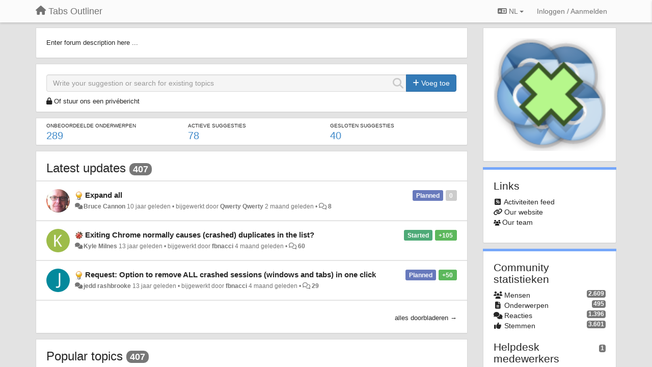

--- FILE ---
content_type: text/html; charset=utf-8
request_url: https://tabsoutliner.userecho.com/?lang=nl
body_size: 13981
content:
<!DOCTYPE html>
<html lang="nl" dir="ltr">
  <head>
    <meta charset="utf-8">
    <meta http-equiv="X-UA-Compatible" content="IE=edge">

    
    <meta name="viewport" content="width=device-width, initial-scale=1.0" />    

    <meta name="description" content="
  
">
    <meta name="author" content="">
    <meta name="apple-mobile-web-app-capable" content="yes">

    <title>
  General / Tabs Outliner
</title>
    
  
  <meta name="title" content="General / Tabs Outliner" />
  


    

    

    
    <link rel="apple-touch-icon" href="https://tabsoutliner.userecho.com/s/attachments/7261/0/0/project_logo.png">
    

    


<script>
var initqueue = [];
var interface_mode = '';
var _uls_ls=(new Date()).getTime();
if (typeof __subfolder == 'undefined') var __subfolder='';

var _ue_globals=[];
_ue_globals['is_staff'] = false;
_ue_globals['lang_code'] = 'nl';
_ue_globals['lang_direction'] = 'ltr';
_ue_globals['datepicker_lang_code'] = 'nl';
_ue_globals['max_image_upload_size'] = 5242880;
_ue_globals['max_file_upload_size'] = 20971520;



_ue_globals['redactor_file_upload'] = false;

_ue_globals['redactor_ueactions'] = false;
_ue_globals['redactor_ue_ai'] = false;





function _checkYT(img){
	if(img.naturalHeight <= 90){
		var path = img.src;
		var altpath = path.replace('/maxresdefault.webp','/hqdefault.jpg').replace('/vi_webp/','/vi/');
		if (altpath != path){
			img.src = altpath;
		}
	}
}
</script>





    
    
    

    
    

    <link rel="stylesheet" href="/s/compress/css/output.ae92dd5887c7.css" type="text/css">

    

    <!-- HTML5 shim and Respond.js IE8 support of HTML5 elements and media queries -->
    <!--[if lt IE 9]>
      <script src="https://oss.maxcdn.com/libs/html5shiv/3.7.0/html5shiv.js"></script>
      <script src="https://oss.maxcdn.com/libs/respond.js/1.4.2/respond.min.js"></script>
    <![endif]-->

    



<style>

body {




}

/* Dashboard background color */


body {background-color: #E3E3E3;}

.module.module-topiclist .module-body {
  background-color: #E3E3E3;
}

/* Modules background color */
.panel {
background-color: #ffffff;
}

.ue_project_item {
background-color: #ffffff;
}

.module .module-body {
background-color: #ffffff;
}

.ue-content {
background-color: #ffffff;
}

.modal-content {
background-color: #ffffff;
}

.module-nav {
background-color: #ffffff;
}

.module-search .results-pane, .result-info {
background-color: #ffffff;
}

.module-topiclist .topic-item {
    background-color: #ffffff;
}

.module-topiclist .top-section {
    background-color: #ffffff;
    }

.module-topiclist .bottom-section {
    background-color: #ffffff;
    }

.navbar-nav .open .dropdown-menu {
    background-color: #ffffff;
}

.popover-title {
background-color: #f5f5f5;
}

.module-topiclist .tabbed ul.nav-pills, .module-topiclist .tabbed ul#tabs li.active a{
    background-color: #ffffff;
    color:#262626;
}


.dropdown-menu>li>a:hover, .btn-canned-response-dropdown .dropdown-menu>li>div.topic-item:hover {
 background-color: #ffffff;
}

/* Modules border color */

.panel-default {
border-color: #d8d8d8;
}

.ue-content table td {
border-color: #d8d8d8;
}

.ue-content table thead td {
    border-bottom: 3px solid #d8d8d8 !important;
}

.ue-content a.i_item_file:before{
    color: rgba(38,38,38,0.5) !important;
}

.module .module-body {
	border-color: #d8d8d8
}

.module {
    border-color: #d8d8d8
}

.form-control {
	border-color: #d8d8d8
}

.redactor-layer {
border-color: #d8d8d8
}

.admin-post-features {
border-bottom: 1px solid #d8d8d8;
}

.modal-header {
border-bottom: 1px solid #d8d8d8;
}

.modal-footer {
border-top: 1px solid #d8d8d8;
}

/*
.topic-solution {
border-color: #d8d8d8;
}
*/

/* Modules lighter color */



.bs-callout-info {
background-color: #f5f5f5;
}


.module-team h3 {
border-bottom: solid 1px #f5f5f5;
}

.comment-private {
background-color: #f5f5f5;
}

.comment-private .ue-content {
background-color: #f5f5f5;
}


.popover-content {
background-color: #ffffff;
}

.ue_project_item > div:first-child {
background-color: #f5f5f5;
}


.table-striped>tbody>tr:nth-child(odd)>td, .table-striped>tbody>tr:nth-child(odd)>th {
background-color: #f5f5f5;
}

.module .module-body .well {
background-color: #f5f5f5;
border-color:#d8d8d8;
}

.pagination>li>a, .pagination>li>span {
background-color: #f5f5f5;
border-color:#d8d8d8;
color:#262626;
}

.nav>li>a:hover, .nav>li>a:focus {
background-color: #f5f5f5;
}

.dropdown-menu {
background-color: #f5f5f5;
}

.dropdown-menu>li>a, .dropdown-menu>li>a:hover {
color:#262626;
}

.nav .open>a, .nav .open>a:hover, .nav .open>a:focus {
background-color: #f5f5f5;
}

.form-control {
background-color: #f5f5f5;
}

.form-control[disabled], .form-control[readonly], fieldset[disabled] .form-control{
background-color: #f5f5f5;
}

.editor-simulator {
  background: #f5f5f5;
  border: 1px solid #d8d8d8;
}

.redactor-layer {
    background-color: #f5f5f5;
}

/*
.redactor-box.redactor-styles-on {
  background-color: #ffffff;
}
*/
/*
body .redactor-box .ue-editor {
  background-color: #ffffff;
}*/
/*
.topic-solution {
background-color: #f5f5f5;
}
*/

/* Badge color */
.badge {
background-color: #
}

/* Font color */
.module-team .staff .username a {
    color:#262626;
}

.module-team .item-username a {
    color:#262626;
}

.ue_project_stats {
    color:#262626;
}


body, .module a,.widget .close  {
	color:#262626;
}

.user-mini-profile a {
    color:#262626;
}


.redactor-dropdown a {
    color: black;
}

.topic-header, .topic-item .topic-header a{
    color:#262626;
}


.form-control, .close {
    color:#262626;
}

.module-topiclist .topic-item:hover {
border-left: solid 4px rgba(38,38,38,0.5);
border-right: solid 4px rgba(38,38,38,0.5);
}


.comment-item:hover {
/*border-left: solid 4px rgba(38,38,38,0.5);
border-right: solid 4px rgba(38,38,38,0.5);
*/

background-color: rgba(245,245,245,0.8);
}

.frontend .navbar-fixed-top .dropdown-menu a {
    color:#262626;
}

/* Light font color */
.module-team .staff .title {
color: #7A7A7A;
}

.module-team .item-rating {
color: #7A7A7A;
}

/* Links color */
a {
color: #428bca;
}

.ue-content a {
color: #428bca;
}
.ue-content blockquote{
color:#262626;
}
.ue-content pre {
color:#262626;
background-color: #f5f5f5;
border-color: #d8d8d8;
word-break: keep-all;
}

.module-stats-topics h4 {
color: #428bca;
}

/* Navigation bar background color */
.frontend .navbar-fixed-top {
background-color: #fbfbfb;
}

.frontend .navbar-fixed-top .btn-default {
background-color: #fbfbfb;
}

.frontend .navbar {
border-color:#7F7F7F;
}

.frontend .navbar .nav>li>a:hover, .nav>li>a:focus {
background-color: #fbfbfb;
}

.frontend .navbar-fixed-top .nav .open>a,.frontend .navbar-fixed-top .nav .open>a:hover,.frontend .navbar-fixed-top .nav .open>a:focus {
background-color: #fbfbfb;
}

/* Navigation bar text color */
.frontend .navbar-fixed-top a, .frontend .navbar .nav > li > a {
color: #737373;
}

/* input group addons */
.input-group-addon {
background-color: #f5f5f5;
color: #262626;
border-color: #d8d8d8;
}

/*
.powered-by-ue-visibility .module-body {
background-color: #f5f5f5;
}
*/

.module-topiclist .topic-item.new-for-user,
.module-topiclist .topic-item.new-for-user .ue-content {
    background-color: #F2F5A9;
}




.module-categories ul > li.selected, .module-forums ul > li.selected, .module-user-profile-menu ul > li.selected{
background-color: rgba(245,245,245,0.8);
}














.powered-by-ue-visibility,
body .module.powered-by-ue-visibility,
body .module.powered-by-ue-visibility .module-body,
body .module.powered-by-ue-visibility .module-body a,
body .module.powered-by-ue-visibility .module-body a img{
    display: block !important;
    visibility: visible !important;
}
body .module.powered-by-ue-visibility .module-body a img{
    margin:auto;
}



</style>


    <link rel="shortcut icon" href="/s/images/favicon.ico" />



    
  </head>

<body class="frontend theme-default 
  dashboard layout-right-sidebar view-dashboard
" 
  data-forum-id='1'
>







    <div class="navbar navbar-fixed-top" role="navigation">
      <div class="container">

        


        <div class="navbar-header">
          <a class="navbar-brand" href="/"><i class="fas fa-home"></i><span class="hidden-sm placeholder"> Tabs Outliner</span></a>
        </div>

        <div class="collapse2 navbar-collapse2">
          <ul class="nav navbar-nav hidden-xs">
            
              
              
              
              
              
            

            

            
          </ul>


        
        <button type="button" class="btn btn-default pull-right nav-button visible-xs offcanvas-toggle" data-toggle="offcanvas" aria-label="Menu"><i class="fas fa-bars"></i></button>
        
        
        <ul class="nav nav-right hidden-xs">
          



  
  <li class="dropdown light only-icon language-selector">
    <a class="dropdown-toggle btn btn-default" data-toggle="dropdown" href="#">
      <i class="fas fa-language hidden-xs"></i> NL <b class="caret"></b>
    </a>
    <ul class="dropdown-menu pull-right">
      
        <li dir="ltr" onclick="$(this).find('a').click();"><a href="/?lang=en">English (EN)</a></li>
      
        <li dir="ltr" onclick="$(this).find('a').click();"><a href="/?lang=ru">Русский (RU)</a></li>
      
        <li dir="ltr" onclick="$(this).find('a').click();"><a href="/?lang=es">Español (ES)</a></li>
      
        <li dir="ltr" onclick="$(this).find('a').click();"><a href="/?lang=fr">Français (FR)</a></li>
      
        <li dir="ltr" onclick="$(this).find('a').click();"><a href="/?lang=de">Deutsch (DE)</a></li>
      
        <li dir="ltr" onclick="$(this).find('a').click();"><a href="/?lang=nl">Nederlands (NL)</a></li>
      
        <li dir="ltr" onclick="$(this).find('a').click();"><a href="/?lang=is">Íslenska (IS)</a></li>
      
        <li dir="ltr" onclick="$(this).find('a').click();"><a href="/?lang=et">Eesti (ET)</a></li>
      
        <li dir="ltr" onclick="$(this).find('a').click();"><a href="/?lang=kk">Қазақша (KK)</a></li>
      
        <li dir="ltr" onclick="$(this).find('a').click();"><a href="/?lang=uk">‪Українська‬ (UK)</a></li>
      
        <li dir="ltr" onclick="$(this).find('a').click();"><a href="/?lang=da">Dansk (DA)</a></li>
      
        <li dir="ltr" onclick="$(this).find('a').click();"><a href="/?lang=ca">Català (CA)</a></li>
      
        <li dir="ltr" onclick="$(this).find('a').click();"><a href="/?lang=pl">Polski (PL)</a></li>
      
    </ul>
  </li>




  
    <li class="link-signin"><a href="#" class="btn btn-default" onclick="showSigninPanel();return false;" aria-label="Inloggen / Aanmelden"><span class="visible-xs visible-sm"><i style="padding-left: 3px;padding-right: 3px;" class="fas fa-sign-in-alt"></i></span><span class="hidden-xs hidden-sm">Inloggen / Aanmelden</span></a></li>
  




<script>
function extractFullDomain(url){
	var location_array = url.split('/');
	var domain = "";
	for (i = 0; i < 3; i++) { 
    	domain += location_array[i];
    	if (i < 2) {
    		domain += "/";
    	}
	}
	return domain;
}
function showSigninPanel(locResult){
	
		params='';if (locResult) params = '?local_result='+escape(locResult);
		
		ue_modal({'src':'/dialog/signin/'+params, 'max-width':'500px', callback: function () {ueTriggerEvent(window, 'uesigninpopuploaded');}});
	
}



</script>


         </ul>
         


        </div><!-- /.nav-collapse -->


      </div><!-- /.container -->
    </div><!-- /.navbar -->

<div class="navbar-offcanvas">
<button class="btn btn-default back-button" data-toggle="offcanvas" aria-label="Menu"><i class="fas fa-chevron-right"></i></button>

<ul class="nav user-menu">
  



  
  <li class="dropdown light only-icon language-selector">
    <a class="dropdown-toggle btn btn-default" data-toggle="dropdown" href="#">
      <i class="fas fa-language hidden-xs"></i> NL <b class="caret"></b>
    </a>
    <ul class="dropdown-menu pull-right">
      
        <li dir="ltr" onclick="$(this).find('a').click();"><a href="/?lang=en">English (EN)</a></li>
      
        <li dir="ltr" onclick="$(this).find('a').click();"><a href="/?lang=ru">Русский (RU)</a></li>
      
        <li dir="ltr" onclick="$(this).find('a').click();"><a href="/?lang=es">Español (ES)</a></li>
      
        <li dir="ltr" onclick="$(this).find('a').click();"><a href="/?lang=fr">Français (FR)</a></li>
      
        <li dir="ltr" onclick="$(this).find('a').click();"><a href="/?lang=de">Deutsch (DE)</a></li>
      
        <li dir="ltr" onclick="$(this).find('a').click();"><a href="/?lang=nl">Nederlands (NL)</a></li>
      
        <li dir="ltr" onclick="$(this).find('a').click();"><a href="/?lang=is">Íslenska (IS)</a></li>
      
        <li dir="ltr" onclick="$(this).find('a').click();"><a href="/?lang=et">Eesti (ET)</a></li>
      
        <li dir="ltr" onclick="$(this).find('a').click();"><a href="/?lang=kk">Қазақша (KK)</a></li>
      
        <li dir="ltr" onclick="$(this).find('a').click();"><a href="/?lang=uk">‪Українська‬ (UK)</a></li>
      
        <li dir="ltr" onclick="$(this).find('a').click();"><a href="/?lang=da">Dansk (DA)</a></li>
      
        <li dir="ltr" onclick="$(this).find('a').click();"><a href="/?lang=ca">Català (CA)</a></li>
      
        <li dir="ltr" onclick="$(this).find('a').click();"><a href="/?lang=pl">Polski (PL)</a></li>
      
    </ul>
  </li>




  
    <li class="link-signin"><a href="#" class="btn btn-default" onclick="showSigninPanel();return false;" aria-label="Inloggen / Aanmelden"><span class="visible-xs visible-sm"><i style="padding-left: 3px;padding-right: 3px;" class="fas fa-sign-in-alt"></i></span><span class="hidden-xs hidden-sm">Inloggen / Aanmelden</span></a></li>
  




<script>
function extractFullDomain(url){
	var location_array = url.split('/');
	var domain = "";
	for (i = 0; i < 3; i++) { 
    	domain += location_array[i];
    	if (i < 2) {
    		domain += "/";
    	}
	}
	return domain;
}
function showSigninPanel(locResult){
	
		params='';if (locResult) params = '?local_result='+escape(locResult);
		
		ue_modal({'src':'/dialog/signin/'+params, 'max-width':'500px', callback: function () {ueTriggerEvent(window, 'uesigninpopuploaded');}});
	
}



</script>


</ul>

</div>





<div id="wrap">

    <div class="container">
      

      
      <div id="content-wrapper" class="row row-offcanvas row-offcanvas-right">




        <!-- main -->
        <div class="main-content col-xs-12 col-sm-8 col-md-9">
          <div class="row">
            
  
    


   <div id="module_23" class="module 
  module-text
" >
       	
        <div class="module-body">
       	
  <div class="ue-content">Enter forum description here ...</div>

       	</div>
        
   </div>






  
    


   <div id="module_22" class="module module-search" >
       	
        <div class="module-body">
       	
<div class="row">





  <div class="col-sm-12">
    
      <div class="input-group">
    
      <div style="display:none"><input type="hidden" name="csrfmiddlewaretoken" value="qa8xYfkDPSk75fzBlZ8DLuBja3ti7esOJaU2HdXgTVzzuX3jAP27kGKyLPo8lDu4"></div>
      <input id="search" type="text" class="form-control input-search" data-action='search-topic' placeholder="Write your suggestion or search for existing topics" maxlength="255">
      <i data-action-default='' data-action-refresh='' data-action-cancel='cancel-search-topic' data-class-default="fas fa-search" data-class-cancel="fas fa-times-circle pointer" data-class-refresh='fas fa-sync fa-spin' id="input-inline-button"></i>
    
      <span class="input-group-btn">
            <button id="add-topic-button" class="btn btn-primary" data-action='new-topic'><i class="fas fa-plus"></i><span class="hidden-xs hidden-sidebar"> Voeg toe</span></button>
      </span>
    
      </div>

  </div>

    
    <div class="col-sm-12 private-message-container">
    <div id="private-message"><i class="fas fa-lock"></i> <a href="#" onclick="showLeaveTopicPopup('2');">Of stuur ons een privébericht</a></div>
    </div>
    


</div>


              <div class="row">
                <div class="col-xs-12">
                  <div class="results-pane">

                  
                  
                  

                  <div class="result-none">
                       Geen vergelijkbare onderwerpen gevonden.
                  </div>

                  <div class="result-info">
                    <div class="col-xs-12">
                    
                    </div>

                      <ul class="nav nav-tabs">
                        <li class="active"><a><span id="id_topics_count" class="badge">0</span> soortgelijke onderwerpen gevonden. Voor hen stemmen.</a></li>
                      </ul>
                  </div>


                  <div class="results">

                  </div>
                  </div>
                  </div>
              </div>

<script>
initqueue.push(function() {
  try {
    setSearchStatusButton('module_22', "default");
  }
  catch(err) {
    // IE8?
  }
});

if (typeof __m_settings == 'undefined') var __m_settings=[];

__m_settings['module_22'] = []
__m_settings['module_22']['forum_id'] = 1;
__m_settings['module_22']['topic_limit'] = 10;
__m_settings['module_22']['view'] = 'Dashboard';
__m_settings['module_22']['category_id'] = 0;
// name of category for GoogleAnalytics
__m_settings['module_22']['search_path'] = 'General';

__m_settings['module_22']['lastSearch'] = "";
__m_settings['module_22']['searching'] = 0;
__m_settings['module_22']['backdrop'] = true;
__m_settings['module_22']['save_page_hash'] = true;
</script>


       	</div>
        
   </div>






  
    


   <div id="module_21" class="module module-stats-topics" >
       	
        <div class="module-body">
       	
<div class="row">

<div class="col-xs-4 col-sm-4">
<a href="/communities/1-general/topics?type=0&status=1&tag=0">Onbeoordeelde onderwerpen</a>
<h4>289</h4>
</div>

<div class="col-xs-4 col-sm-4">
<a href="/communities/1-general/topics?type=0&status=-102&tag=0">Actieve suggesties</a>
<h4>78</h4>
</div>

<div class="col-xs-4 col-sm-4">
<a href="/communities/1-general/topics?type=0&status=-20&tag=0">Gesloten suggesties</a>
<h4>40</h4>
</div>

</div>



       	</div>
        
   </div>






  
    


   <div id="module_20" class="module module-topiclist" >
       	
        <div class="module-body">
       	

<div class="top-section">

<div id="mask_loading_module_20" class="m_loading_mask"><i class="fas fa-sync fa-spin fa-2x"></i></div>







<!-- header -->
<h3 class="header"><a href="/communities/1-general/topics?order=updated&amp;type=0&amp;status=0&amp;tag=all">Latest updates</a> <span style="font-size:18px;" class="badge">407</span></h3>



<div id="no_topic" style="display:none">
    
		Geen onderwerpen
    
</div>

</div>

<div class="topiclist-topics">
	

  







<!-- Topic item -->
<div id="topic-154" data-topic-mode="compact-list" data-topic-id="154" data-forum-id="1" class="topic-item topic-item-compact-list">

<div >








   	
       <div class="topic-avatar"><img class="avatar ajax-popover clickable" onclick="window.open('/users/264-bruce-cannon/topics/')" style="height:46px;width:46px;background-color:#FFFFFF;" src="/s/cache/7e/49/7e49d7c6e1df64ab8798e2411217880a.png" data-popover-class="mini-profile" data-popover-object-id="264" data-popover-url="/dialog/user/264/mini-profile/" alt=""/>
</div>
    





<div class="topic-votes pull-right">
        <span data-action="vote-topic" data-toggle="tooltip" title="0 stemmen. Klik om te stemmen!"  class="label label default label-light">0</span>
</div>








    
    
    <div class="topic-status topic-status-3">
        
        
        <span class="label label-sm" style="background-color:#6779BC">Planned</span>
        
        
    </div>
    
    
    
        
    

    


    <ul class="topic-actions" data-topic-id="154">
        
            
        
    </ul>
    

    

    


    
        
    <h3 class="topic-header">
        
            
            <span class="topic-type-image" title="Ideeën">

	
		
		
		
			<img src="/s/cache/33/a2/33a247611ce2e695282d435d1b0b9b08.png" width="16" height="16" alt="" style="width:16px;height:16px;"/>
		
		
	


              
            </span>
            
            <a href='/communities/1/topics/154-expand-all' target='_self'>Expand all</a>
        
    </h3>
    


    
    <div class="topic-details">
        <i class="fa-fw fas fa-comments icon-source" title="via Forum" data-html="true" rel="tooltip"></i><a class="ajax-popover" href="/users/264-bruce-cannon/topics/" data-popover-class="mini-profile" data-popover-object-id="264" data-popover-url="/dialog/user/264/mini-profile/">Bruce Cannon</a> <span class="date-created" data-toggle="tooltip" title="3 december 2015 13:27">10 jaar geleden</span>


        
        •
        
            <span class="topic-updated-info"> bijgewerkt door <a class="ajax-popover" href="/users/1077-qwerty-qwerty/topics/" data-popover-class="mini-profile" data-popover-object-id="1077" data-popover-url="/dialog/user/1077/mini-profile/">Qwerty Qwerty</a> <span class="date-updated" data-toggle="tooltip" title="17 november 2025 08:46">2 maand geleden</span> • </span>
        

        <span class="topic-comment-count">
            <i class="far fa-comments"></i> <a href='/communities/1/topics/154-expand-all' target='_self'>8</a>
        </span>

        <span id="fb154performer"></span>

        

        

    </div>
    


    


    

    

    

	


	

	<!-- voting & follow -->
	
    


  <!-- voting & follow -->
  <div class="actions-bar">
  <div style="display:none"><input type="hidden" name="csrfmiddlewaretoken" value="pcioIhc9bTwP6FTfeDHc0RbSmkHUrx34Ic4TrfPMfWLhvnnXttBGz3k7X6CKFW5k"></div>
  
    <span class="vote-text hidden-xs">Stem</span>

    

      

        <button data-action="vote" data-toggle="tooltip" title="+1 voor dit onderwerp" data-vote-value="1" data-loading-text="<i class='fas fa-sync fa-spin'></i>" class="btn btn-default"><i class="fas fa-thumbs-up"></i> <span>0</span></button>

      

    
      

        <button data-action="vote" data-toggle="tooltip" title="-1 voor dit onderwerp" data-vote-value="-1" data-loading-text="<i class='fas fa-sync fa-spin'></i>" class="btn btn-default"><i class="fas fa-thumbs-down"></i> <span>0</span></button>
      
          
    
    
    
    <button data-action="vote" data-toggle="tooltip" title="Verwijder je stem voor dit onderwerp" data-loading-text="<i class='fas fa-sync fa-spin'></i>" class="btn btn-default" style="font-weight:normal;display:none" data-vote-value="0">Ongedaan maken</button>

    
  
  


  <button  data-click-to-init="true" class="btn btn-default pull-right btn-follow" data-toggle="tooltip" data-follow-text="Volgen" data-following-text="Volgend" title="Als iemand een update plaatst, ontvang je een e-mail met de gegevens" data-loading-text="<i class='fas fa-sync fa-spin'></i>" data-object-type="topic" data-object-id="154" data-action="follow"><i class="fas fa-envelope"></i> <span>Volgen</span></button>

  </div>
    


    <!-- voting for kb -->
    

    </div>


    
    
    

    

</div>



  

  







<!-- Topic item -->
<div id="topic-63" data-topic-mode="compact-list" data-topic-id="63" data-forum-id="1" class="topic-item topic-item-compact-list">

<div >








   	
       <div class="topic-avatar"><img class="avatar ajax-popover clickable" onclick="window.open('/users/5-kyle-milnes/topics/')" style="height:46px;width:46px;background-color:#9DBC4A;" src="https://cdn.userecho.com/characters/75.png?1" data-popover-class="mini-profile" data-popover-object-id="5" data-popover-url="/dialog/user/5/mini-profile/" alt=""/>
</div>
    





<div class="topic-votes pull-right">
        <span data-action="vote-topic" data-toggle="tooltip" title="105 stemmen. Klik om te stemmen!"  class="label label-success">+105</span>
</div>








    
    
    <div class="topic-status topic-status-13">
        
        
        <span class="label label-sm" style="background-color:#4DAA77">Started</span>
        
        
    </div>
    
    
    
        
    

    


    <ul class="topic-actions" data-topic-id="63">
        
            
        
    </ul>
    

    

    


    
        
    <h3 class="topic-header">
        
            
            <span class="topic-type-image" title="Technische problemen">

	
		
		
		
			<img src="/s/cache/d4/22/d422a9fe402cba780444b75eda75c596.png" width="16" height="16" alt="" style="width:16px;height:16px;"/>
		
		
	


              
            </span>
            
            <a href='/communities/1/topics/63-exiting-chrome-normally-causes-crashed-duplicates-in-the-list' target='_self'>Exiting Chrome normally causes (crashed) duplicates in the list?</a>
        
    </h3>
    


    
    <div class="topic-details">
        <i class="fa-fw fas fa-comments icon-source" title="via Forum" data-html="true" rel="tooltip"></i><a class="ajax-popover" href="/users/5-kyle-milnes/topics/" data-popover-class="mini-profile" data-popover-object-id="5" data-popover-url="/dialog/user/5/mini-profile/">Kyle Milnes</a> <span class="date-created" data-toggle="tooltip" title="30 september 2012 13:15">13 jaar geleden</span>


        
        •
        
            <span class="topic-updated-info"> bijgewerkt door <a class="ajax-popover" href="/users/1113-fbnacci/topics/" data-popover-class="mini-profile" data-popover-object-id="1113" data-popover-url="/dialog/user/1113/mini-profile/">fbnacci</a> <span class="date-updated" data-toggle="tooltip" title="24 september 2025 15:47">4 maand geleden</span> • </span>
        

        <span class="topic-comment-count">
            <i class="far fa-comments"></i> <a href='/communities/1/topics/63-exiting-chrome-normally-causes-crashed-duplicates-in-the-list' target='_self'>60</a>
        </span>

        <span id="fb63performer"></span>

        

        

    </div>
    


    


    

    

    

	


	

	<!-- voting & follow -->
	
    


  <!-- voting & follow -->
  <div class="actions-bar">
  <div style="display:none"><input type="hidden" name="csrfmiddlewaretoken" value="emuIqxMw7Kcxmk64YfGSYpnVIhEyYkmNxmgd9vp9bNrZL2AMd5AmxBwaj3zocJo3"></div>
  
    <span class="vote-text hidden-xs">Stem</span>

    

      

        <button data-action="vote" data-toggle="tooltip" title="+1 voor dit onderwerp" data-vote-value="1" data-loading-text="<i class='fas fa-sync fa-spin'></i>" class="btn btn-default"><i class="fas fa-thumbs-up"></i> <span>106</span></button>

      

    
      

        <button data-action="vote" data-toggle="tooltip" title="-1 voor dit onderwerp" data-vote-value="-1" data-loading-text="<i class='fas fa-sync fa-spin'></i>" class="btn btn-default"><i class="fas fa-thumbs-down"></i> <span>1</span></button>
      
          
    
    
    
    <button data-action="vote" data-toggle="tooltip" title="Verwijder je stem voor dit onderwerp" data-loading-text="<i class='fas fa-sync fa-spin'></i>" class="btn btn-default" style="font-weight:normal;display:none" data-vote-value="0">Ongedaan maken</button>

    
  
  


  <button  data-click-to-init="true" class="btn btn-default pull-right btn-follow" data-toggle="tooltip" data-follow-text="Volgen" data-following-text="Volgend" title="Als iemand een update plaatst, ontvang je een e-mail met de gegevens" data-loading-text="<i class='fas fa-sync fa-spin'></i>" data-object-type="topic" data-object-id="63" data-action="follow"><i class="fas fa-envelope"></i> <span>Volgen</span></button>

  </div>
    


    <!-- voting for kb -->
    

    </div>


    
    
    

    

</div>



  

  







<!-- Topic item -->
<div id="topic-77" data-topic-mode="compact-list" data-topic-id="77" data-forum-id="1" class="topic-item topic-item-compact-list">

<div >








   	
       <div class="topic-avatar"><img class="avatar ajax-popover clickable" onclick="window.open('/users/22-jedd-rashbrooke/topics/')" style="height:46px;width:46px;background-color:#03899C;" src="https://cdn.userecho.com/characters/106.png?1" data-popover-class="mini-profile" data-popover-object-id="22" data-popover-url="/dialog/user/22/mini-profile/" alt=""/>
</div>
    





<div class="topic-votes pull-right">
        <span data-action="vote-topic" data-toggle="tooltip" title="50 stemmen. Klik om te stemmen!"  class="label label-success">+50</span>
</div>








    
    
    <div class="topic-status topic-status-3">
        
        
        <span class="label label-sm" style="background-color:#6779BC">Planned</span>
        
        
    </div>
    
    
    
        
    

    


    <ul class="topic-actions" data-topic-id="77">
        
            
        
    </ul>
    

    

    


    
        
    <h3 class="topic-header">
        
            
            <span class="topic-type-image" title="Ideeën">

	
		
		
		
			<img src="/s/cache/33/a2/33a247611ce2e695282d435d1b0b9b08.png" width="16" height="16" alt="" style="width:16px;height:16px;"/>
		
		
	


              
            </span>
            
            <a href='/communities/1/topics/77-request-option-to-remove-all-crashed-sessions-windows-and-tabs-in-one-click' target='_self'>Request: Option to remove ALL crashed sessions (windows and tabs) in one click</a>
        
    </h3>
    


    
    <div class="topic-details">
        <i class="fa-fw fas fa-comments icon-source" title="via Forum" data-html="true" rel="tooltip"></i><a class="ajax-popover" href="/users/22-jedd-rashbrooke/topics/" data-popover-class="mini-profile" data-popover-object-id="22" data-popover-url="/dialog/user/22/mini-profile/">jedd rashbrooke</a> <span class="date-created" data-toggle="tooltip" title="4 december 2012 12:09">13 jaar geleden</span>


        
        •
        
            <span class="topic-updated-info"> bijgewerkt door <a class="ajax-popover" href="/users/1113-fbnacci/topics/" data-popover-class="mini-profile" data-popover-object-id="1113" data-popover-url="/dialog/user/1113/mini-profile/">fbnacci</a> <span class="date-updated" data-toggle="tooltip" title="24 september 2025 15:44">4 maand geleden</span> • </span>
        

        <span class="topic-comment-count">
            <i class="far fa-comments"></i> <a href='/communities/1/topics/77-request-option-to-remove-all-crashed-sessions-windows-and-tabs-in-one-click' target='_self'>29</a>
        </span>

        <span id="fb77performer"></span>

        

        

    </div>
    


    


    

    

    

	


	

	<!-- voting & follow -->
	
    


  <!-- voting & follow -->
  <div class="actions-bar">
  <div style="display:none"><input type="hidden" name="csrfmiddlewaretoken" value="AxDOSL9uup63MEc3UTm4fytebyax6QkUTxpjBJM7yslvbmGL9JgyOKCtMk5nkfma"></div>
  
    <span class="vote-text hidden-xs">Stem</span>

    

      

        <button data-action="vote" data-toggle="tooltip" title="+1 voor dit onderwerp" data-vote-value="1" data-loading-text="<i class='fas fa-sync fa-spin'></i>" class="btn btn-default"><i class="fas fa-thumbs-up"></i> <span>51</span></button>

      

    
      

        <button data-action="vote" data-toggle="tooltip" title="-1 voor dit onderwerp" data-vote-value="-1" data-loading-text="<i class='fas fa-sync fa-spin'></i>" class="btn btn-default"><i class="fas fa-thumbs-down"></i> <span>1</span></button>
      
          
    
    
    
    <button data-action="vote" data-toggle="tooltip" title="Verwijder je stem voor dit onderwerp" data-loading-text="<i class='fas fa-sync fa-spin'></i>" class="btn btn-default" style="font-weight:normal;display:none" data-vote-value="0">Ongedaan maken</button>

    
  
  


  <button  data-click-to-init="true" class="btn btn-default pull-right btn-follow" data-toggle="tooltip" data-follow-text="Volgen" data-following-text="Volgend" title="Als iemand een update plaatst, ontvang je een e-mail met de gegevens" data-loading-text="<i class='fas fa-sync fa-spin'></i>" data-object-type="topic" data-object-id="77" data-action="follow"><i class="fas fa-envelope"></i> <span>Volgen</span></button>

  </div>
    


    <!-- voting for kb -->
    

    </div>


    
    
    

    

</div>



  
</div>

<div class="bottom-section">
  <!-- paginator -->
  <div class="topiclist-paginator"><a id="browse_all_link" href="/communities/1-general/topics?order=updated&amp;type=0&amp;status=0&amp;tag=all">alles doorbladeren &rarr;</a></div>
</div>

<script>

initqueue.push(function() {

__m_settings['module_20'] = []
__m_settings['module_20']['type_id'] = 0;
__m_settings['module_20']['order'] = 'updated';
__m_settings['module_20']['status'] = '0';
__m_settings['module_20']['tag'] = 'all';
__m_settings['module_20']['category_id'] = '0';
__m_settings['module_20']['count_on_page'] = 3;
__m_settings['module_20']['forum_id'] = 1;
__m_settings['module_20']['topic_mode'] = 3;
__m_settings['module_20']['topiclist_url'] = "/communities/1-general/topics?order=updated&amp;type=0&amp;status=0&amp;tag=all";
__m_settings['module_20']['filter_user_id'] = 0;
__m_settings['module_20']['filter_user_type'] = 'author';
__m_settings['module_20']['filter_user_activated'] = false;

__m_settings['module_20']['view'] = 'Dashboard';
__m_settings['module_20']['save_page_hash'] = true;
setupImageZoom($('#module_20 .ue-content img'));




//$('#module_20 div.topic-item').each(function(index) {$(this).addShowAll();});
$('#module_20 div.topic-text').each(function(index) {$(this).addShowAll();});

});



</script>


       	</div>
        
   </div>






  
    


   <div id="module_19" class="module module-topiclist" >
       	
        <div class="module-body">
       	

<div class="top-section">

<div id="mask_loading_module_19" class="m_loading_mask"><i class="fas fa-sync fa-spin fa-2x"></i></div>







<!-- header -->
<h3 class="header"><a href="/communities/1-general/topics?order=popular&amp;type=0&amp;status=0&amp;tag=all">Popular topics</a> <span style="font-size:18px;" class="badge">407</span></h3>



<div id="no_topic" style="display:none">
    
		Geen onderwerpen
    
</div>

</div>

<div class="topiclist-topics">
	

  







<!-- Topic item -->
<div id="topic-13" data-topic-mode="compact-list" data-topic-id="13" data-forum-id="1" class="topic-item topic-item-compact-list">

<div >








   	
       <div class="topic-avatar"><img class="avatar" style="height:46px;width:46px;background-color:#FFFFFF;" src="/s/images/no_avatar_128.jpg" alt=""/>
</div>
    





<div class="topic-votes pull-right">
        <span data-action="vote-topic" data-toggle="tooltip" title="202 stemmen. Klik om te stemmen!"  class="label label-success">+202</span>
</div>








    
    
    <div class="topic-status topic-status-3">
        
        
        <span class="label label-sm" style="background-color:#6779BC">Planned</span>
        
        
    </div>
    
    
    
        
    

    


    <ul class="topic-actions" data-topic-id="13">
        
            
        
    </ul>
    

    

    


    
        
    <h3 class="topic-header">
        
            
            <span class="topic-type-image" title="Ideeën">

	
		
		
		
			<img src="/s/cache/33/a2/33a247611ce2e695282d435d1b0b9b08.png" width="16" height="16" alt="" style="width:16px;height:16px;"/>
		
		
	


              
            </span>
            
            <a href='/communities/1/topics/13-select-and-move-multiple-nodes-at-once' target='_self'>Select and move multiple nodes at once</a>
        
    </h3>
    


    
    <div class="topic-details">
        <i class="fa-fw fas fa-comments icon-source" title="via Forum" data-html="true" rel="tooltip"></i><a>Anoniem</a> <span class="date-created" data-toggle="tooltip" title="18 december 2012 06:43">13 jaar geleden</span>


        
        •
        
            <span class="topic-updated-info"> bijgewerkt door <a class="ajax-popover" href="/users/986-gabriels-ladder/topics/" data-popover-class="mini-profile" data-popover-object-id="986" data-popover-url="/dialog/user/986/mini-profile/">Gabriel&#x27;s Ladder</a> <span class="date-updated" data-toggle="tooltip" title="21 december 2021 17:57">4 jaar geleden</span> • </span>
        

        <span class="topic-comment-count">
            <i class="far fa-comments"></i> <a href='/communities/1/topics/13-select-and-move-multiple-nodes-at-once' target='_self'>62</a>
        </span>

        <span id="fb13performer"></span>

        

        

    </div>
    


    


    

    

    

	


	

	<!-- voting & follow -->
	
    


  <!-- voting & follow -->
  <div class="actions-bar">
  <div style="display:none"><input type="hidden" name="csrfmiddlewaretoken" value="1B5sUCHVPmgacMFWPhdqXJohMgz5i5VgkBRXDAkyTpvCBu9E477UwVxwn2uVwuXw"></div>
  
    <span class="vote-text hidden-xs">Stem</span>

    

      

        <button data-action="vote" data-toggle="tooltip" title="+1 voor dit onderwerp" data-vote-value="1" data-loading-text="<i class='fas fa-sync fa-spin'></i>" class="btn btn-default"><i class="fas fa-thumbs-up"></i> <span>202</span></button>

      

    
      

        <button data-action="vote" data-toggle="tooltip" title="-1 voor dit onderwerp" data-vote-value="-1" data-loading-text="<i class='fas fa-sync fa-spin'></i>" class="btn btn-default"><i class="fas fa-thumbs-down"></i> <span>0</span></button>
      
          
    
    
    
    <button data-action="vote" data-toggle="tooltip" title="Verwijder je stem voor dit onderwerp" data-loading-text="<i class='fas fa-sync fa-spin'></i>" class="btn btn-default" style="font-weight:normal;display:none" data-vote-value="0">Ongedaan maken</button>

    
  
  


  <button  data-click-to-init="true" class="btn btn-default pull-right btn-follow" data-toggle="tooltip" data-follow-text="Volgen" data-following-text="Volgend" title="Als iemand een update plaatst, ontvang je een e-mail met de gegevens" data-loading-text="<i class='fas fa-sync fa-spin'></i>" data-object-type="topic" data-object-id="13" data-action="follow"><i class="fas fa-envelope"></i> <span>Volgen</span></button>

  </div>
    


    <!-- voting for kb -->
    

    </div>


    
    
    

    

</div>



  

  







<!-- Topic item -->
<div id="topic-134" data-topic-mode="compact-list" data-topic-id="134" data-forum-id="1" class="topic-item topic-item-compact-list">

<div >








   	
       <div class="topic-avatar"><img class="avatar ajax-popover clickable" onclick="window.open('/users/11-muhamad-kurnia-r/topics/')" style="height:46px;width:46px;background-color:#58BC4A;" src="https://cdn.userecho.com/characters/77.png?1" data-popover-class="mini-profile" data-popover-object-id="11" data-popover-url="/dialog/user/11/mini-profile/" alt=""/>
</div>
    





<div class="topic-votes pull-right">
        <span data-action="vote-topic" data-toggle="tooltip" title="151 stemmen. Klik om te stemmen!"  class="label label-success">+151</span>
</div>








    
    
    <div class="topic-status topic-status-4">
        
        
        <span class="label label-sm" style="background-color:#4DAA77">Started</span>
        
        
    </div>
    
    
    
        
    

    


    <ul class="topic-actions" data-topic-id="134">
        
            
        
    </ul>
    

    

    


    
        
    <h3 class="topic-header">
        
            
            <span class="topic-type-image" title="Ideeën">

	
		
		
		
			<img src="/s/cache/33/a2/33a247611ce2e695282d435d1b0b9b08.png" width="16" height="16" alt="" style="width:16px;height:16px;"/>
		
		
	


              
            </span>
            
            <a href='/communities/1/topics/134-sync-tabs-tree' target='_self'>Sync Tabs Tree</a>
        
    </h3>
    


    
    <div class="topic-details">
        <i class="fa-fw fas fa-comments icon-source" title="via Forum" data-html="true" rel="tooltip"></i><a class="ajax-popover" href="/users/11-muhamad-kurnia-r/topics/" data-popover-class="mini-profile" data-popover-object-id="11" data-popover-url="/dialog/user/11/mini-profile/">Muhamad Kurnia R</a> <span class="date-created" data-toggle="tooltip" title="13 oktober 2012 19:51">13 jaar geleden</span>


        
        •
        
            <span class="topic-updated-info"> bijgewerkt door <a class="ajax-popover" href="/users/959-rod/topics/" data-popover-class="mini-profile" data-popover-object-id="959" data-popover-url="/dialog/user/959/mini-profile/">Rod</a> <span class="date-updated" data-toggle="tooltip" title="28 augustus 2021 13:49">4 jaar geleden</span> • </span>
        

        <span class="topic-comment-count">
            <i class="far fa-comments"></i> <a href='/communities/1/topics/134-sync-tabs-tree' target='_self'>67</a>
        </span>

        <span id="fb134performer"></span>

        

        

    </div>
    


    


    

    

    

	


	

	<!-- voting & follow -->
	
    


  <!-- voting & follow -->
  <div class="actions-bar">
  <div style="display:none"><input type="hidden" name="csrfmiddlewaretoken" value="slvy6kqj8ewPNthnY71rZZzELhyHcZKULlh3Pi3WchLhcbL5dXVVybITm3txqoMa"></div>
  
    <span class="vote-text hidden-xs">Stem</span>

    

      

        <button data-action="vote" data-toggle="tooltip" title="+1 voor dit onderwerp" data-vote-value="1" data-loading-text="<i class='fas fa-sync fa-spin'></i>" class="btn btn-default"><i class="fas fa-thumbs-up"></i> <span>152</span></button>

      

    
      

        <button data-action="vote" data-toggle="tooltip" title="-1 voor dit onderwerp" data-vote-value="-1" data-loading-text="<i class='fas fa-sync fa-spin'></i>" class="btn btn-default"><i class="fas fa-thumbs-down"></i> <span>1</span></button>
      
          
    
    
    
    <button data-action="vote" data-toggle="tooltip" title="Verwijder je stem voor dit onderwerp" data-loading-text="<i class='fas fa-sync fa-spin'></i>" class="btn btn-default" style="font-weight:normal;display:none" data-vote-value="0">Ongedaan maken</button>

    
  
  


  <button  data-click-to-init="true" class="btn btn-default pull-right btn-follow" data-toggle="tooltip" data-follow-text="Volgen" data-following-text="Volgend" title="Als iemand een update plaatst, ontvang je een e-mail met de gegevens" data-loading-text="<i class='fas fa-sync fa-spin'></i>" data-object-type="topic" data-object-id="134" data-action="follow"><i class="fas fa-envelope"></i> <span>Volgen</span></button>

  </div>
    


    <!-- voting for kb -->
    

    </div>


    
    
    

    

</div>



  

  







<!-- Topic item -->
<div id="topic-63" data-topic-mode="compact-list" data-topic-id="63" data-forum-id="1" class="topic-item topic-item-compact-list">

<div >








   	
       <div class="topic-avatar"><img class="avatar ajax-popover clickable" onclick="window.open('/users/5-kyle-milnes/topics/')" style="height:46px;width:46px;background-color:#9DBC4A;" src="https://cdn.userecho.com/characters/75.png?1" data-popover-class="mini-profile" data-popover-object-id="5" data-popover-url="/dialog/user/5/mini-profile/" alt=""/>
</div>
    





<div class="topic-votes pull-right">
        <span data-action="vote-topic" data-toggle="tooltip" title="105 stemmen. Klik om te stemmen!"  class="label label-success">+105</span>
</div>








    
    
    <div class="topic-status topic-status-13">
        
        
        <span class="label label-sm" style="background-color:#4DAA77">Started</span>
        
        
    </div>
    
    
    
        
    

    


    <ul class="topic-actions" data-topic-id="63">
        
            
        
    </ul>
    

    

    


    
        
    <h3 class="topic-header">
        
            
            <span class="topic-type-image" title="Technische problemen">

	
		
		
		
			<img src="/s/cache/d4/22/d422a9fe402cba780444b75eda75c596.png" width="16" height="16" alt="" style="width:16px;height:16px;"/>
		
		
	


              
            </span>
            
            <a href='/communities/1/topics/63-exiting-chrome-normally-causes-crashed-duplicates-in-the-list' target='_self'>Exiting Chrome normally causes (crashed) duplicates in the list?</a>
        
    </h3>
    


    
    <div class="topic-details">
        <i class="fa-fw fas fa-comments icon-source" title="via Forum" data-html="true" rel="tooltip"></i><a class="ajax-popover" href="/users/5-kyle-milnes/topics/" data-popover-class="mini-profile" data-popover-object-id="5" data-popover-url="/dialog/user/5/mini-profile/">Kyle Milnes</a> <span class="date-created" data-toggle="tooltip" title="30 september 2012 13:15">13 jaar geleden</span>


        
        •
        
            <span class="topic-updated-info"> bijgewerkt door <a class="ajax-popover" href="/users/1113-fbnacci/topics/" data-popover-class="mini-profile" data-popover-object-id="1113" data-popover-url="/dialog/user/1113/mini-profile/">fbnacci</a> <span class="date-updated" data-toggle="tooltip" title="24 september 2025 15:47">4 maand geleden</span> • </span>
        

        <span class="topic-comment-count">
            <i class="far fa-comments"></i> <a href='/communities/1/topics/63-exiting-chrome-normally-causes-crashed-duplicates-in-the-list' target='_self'>60</a>
        </span>

        <span id="fb63performer"></span>

        

        

    </div>
    


    


    

    

    

	


	

	<!-- voting & follow -->
	
    


  <!-- voting & follow -->
  <div class="actions-bar">
  <div style="display:none"><input type="hidden" name="csrfmiddlewaretoken" value="D3gCIoaHZfsJXxRsqG8zLWDmTah5xpEQW327rmNk3iHbmflaFw23k8MBuWcVLOG6"></div>
  
    <span class="vote-text hidden-xs">Stem</span>

    

      

        <button data-action="vote" data-toggle="tooltip" title="+1 voor dit onderwerp" data-vote-value="1" data-loading-text="<i class='fas fa-sync fa-spin'></i>" class="btn btn-default"><i class="fas fa-thumbs-up"></i> <span>106</span></button>

      

    
      

        <button data-action="vote" data-toggle="tooltip" title="-1 voor dit onderwerp" data-vote-value="-1" data-loading-text="<i class='fas fa-sync fa-spin'></i>" class="btn btn-default"><i class="fas fa-thumbs-down"></i> <span>1</span></button>
      
          
    
    
    
    <button data-action="vote" data-toggle="tooltip" title="Verwijder je stem voor dit onderwerp" data-loading-text="<i class='fas fa-sync fa-spin'></i>" class="btn btn-default" style="font-weight:normal;display:none" data-vote-value="0">Ongedaan maken</button>

    
  
  


  <button  data-click-to-init="true" class="btn btn-default pull-right btn-follow" data-toggle="tooltip" data-follow-text="Volgen" data-following-text="Volgend" title="Als iemand een update plaatst, ontvang je een e-mail met de gegevens" data-loading-text="<i class='fas fa-sync fa-spin'></i>" data-object-type="topic" data-object-id="63" data-action="follow"><i class="fas fa-envelope"></i> <span>Volgen</span></button>

  </div>
    


    <!-- voting for kb -->
    

    </div>


    
    
    

    

</div>



  
</div>

<div class="bottom-section">
  <!-- paginator -->
  <div class="topiclist-paginator"><a id="browse_all_link" href="/communities/1-general/topics?order=popular&amp;type=0&amp;status=0&amp;tag=all">alles doorbladeren &rarr;</a></div>
</div>

<script>

initqueue.push(function() {

__m_settings['module_19'] = []
__m_settings['module_19']['type_id'] = 0;
__m_settings['module_19']['order'] = 'popular';
__m_settings['module_19']['status'] = '0';
__m_settings['module_19']['tag'] = 'all';
__m_settings['module_19']['category_id'] = '0';
__m_settings['module_19']['count_on_page'] = 3;
__m_settings['module_19']['forum_id'] = 1;
__m_settings['module_19']['topic_mode'] = 3;
__m_settings['module_19']['topiclist_url'] = "/communities/1-general/topics?order=popular&amp;type=0&amp;status=0&amp;tag=all";
__m_settings['module_19']['filter_user_id'] = 0;
__m_settings['module_19']['filter_user_type'] = 'author';
__m_settings['module_19']['filter_user_activated'] = false;

__m_settings['module_19']['view'] = 'Dashboard';
__m_settings['module_19']['save_page_hash'] = true;
setupImageZoom($('#module_19 .ue-content img'));




//$('#module_19 div.topic-item').each(function(index) {$(this).addShowAll();});
$('#module_19 div.topic-text').each(function(index) {$(this).addShowAll();});

});



</script>


       	</div>
        
   </div>






  
    


   <div id="module_18" class="module module-topiclist" >
       	
        <div class="module-body">
       	

<div class="top-section">

<div id="mask_loading_module_18" class="m_loading_mask"><i class="fas fa-sync fa-spin fa-2x"></i></div>







<!-- header -->
<h3 class="header"><a href="/communities/1-general/topics?order=top&amp;type=0&amp;status=-13&amp;tag=all">Currently in progress</a> <span style="font-size:18px;" class="badge">7</span></h3>



<div id="no_topic" style="display:none">
    
		Geen onderwerpen
    
</div>

</div>

<div class="topiclist-topics">
	

  







<!-- Topic item -->
<div id="topic-134" data-topic-mode="compact-list" data-topic-id="134" data-forum-id="1" class="topic-item topic-item-compact-list">

<div >








   	
       <div class="topic-avatar"><img class="avatar ajax-popover clickable" onclick="window.open('/users/11-muhamad-kurnia-r/topics/')" style="height:46px;width:46px;background-color:#58BC4A;" src="https://cdn.userecho.com/characters/77.png?1" data-popover-class="mini-profile" data-popover-object-id="11" data-popover-url="/dialog/user/11/mini-profile/" alt=""/>
</div>
    





<div class="topic-votes pull-right">
        <span data-action="vote-topic" data-toggle="tooltip" title="151 stemmen. Klik om te stemmen!"  class="label label-success">+151</span>
</div>








    
    
    <div class="topic-status topic-status-4">
        
        
        <span class="label label-sm" style="background-color:#4DAA77">Started</span>
        
        
    </div>
    
    
    
        
    

    


    <ul class="topic-actions" data-topic-id="134">
        
            
        
    </ul>
    

    

    


    
        
    <h3 class="topic-header">
        
            
            <span class="topic-type-image" title="Ideeën">

	
		
		
		
			<img src="/s/cache/33/a2/33a247611ce2e695282d435d1b0b9b08.png" width="16" height="16" alt="" style="width:16px;height:16px;"/>
		
		
	


              
            </span>
            
            <a href='/communities/1/topics/134-sync-tabs-tree' target='_self'>Sync Tabs Tree</a>
        
    </h3>
    


    
    <div class="topic-details">
        <i class="fa-fw fas fa-comments icon-source" title="via Forum" data-html="true" rel="tooltip"></i><a class="ajax-popover" href="/users/11-muhamad-kurnia-r/topics/" data-popover-class="mini-profile" data-popover-object-id="11" data-popover-url="/dialog/user/11/mini-profile/">Muhamad Kurnia R</a> <span class="date-created" data-toggle="tooltip" title="13 oktober 2012 19:51">13 jaar geleden</span>


        
        •
        
            <span class="topic-updated-info"> bijgewerkt door <a class="ajax-popover" href="/users/959-rod/topics/" data-popover-class="mini-profile" data-popover-object-id="959" data-popover-url="/dialog/user/959/mini-profile/">Rod</a> <span class="date-updated" data-toggle="tooltip" title="28 augustus 2021 13:49">4 jaar geleden</span> • </span>
        

        <span class="topic-comment-count">
            <i class="far fa-comments"></i> <a href='/communities/1/topics/134-sync-tabs-tree' target='_self'>67</a>
        </span>

        <span id="fb134performer"></span>

        

        

    </div>
    


    


    

    

    

	


	

	<!-- voting & follow -->
	
    


  <!-- voting & follow -->
  <div class="actions-bar">
  <div style="display:none"><input type="hidden" name="csrfmiddlewaretoken" value="siBsKLHSVMzv3cqOlZRrQ5Wfpt4KynExLinXtJkvZPOXsUUwAPLVph5u0fZAMMGN"></div>
  
    <span class="vote-text hidden-xs">Stem</span>

    

      

        <button data-action="vote" data-toggle="tooltip" title="+1 voor dit onderwerp" data-vote-value="1" data-loading-text="<i class='fas fa-sync fa-spin'></i>" class="btn btn-default"><i class="fas fa-thumbs-up"></i> <span>152</span></button>

      

    
      

        <button data-action="vote" data-toggle="tooltip" title="-1 voor dit onderwerp" data-vote-value="-1" data-loading-text="<i class='fas fa-sync fa-spin'></i>" class="btn btn-default"><i class="fas fa-thumbs-down"></i> <span>1</span></button>
      
          
    
    
    
    <button data-action="vote" data-toggle="tooltip" title="Verwijder je stem voor dit onderwerp" data-loading-text="<i class='fas fa-sync fa-spin'></i>" class="btn btn-default" style="font-weight:normal;display:none" data-vote-value="0">Ongedaan maken</button>

    
  
  


  <button  data-click-to-init="true" class="btn btn-default pull-right btn-follow" data-toggle="tooltip" data-follow-text="Volgen" data-following-text="Volgend" title="Als iemand een update plaatst, ontvang je een e-mail met de gegevens" data-loading-text="<i class='fas fa-sync fa-spin'></i>" data-object-type="topic" data-object-id="134" data-action="follow"><i class="fas fa-envelope"></i> <span>Volgen</span></button>

  </div>
    


    <!-- voting for kb -->
    

    </div>


    
    
    

    

</div>



  

  







<!-- Topic item -->
<div id="topic-63" data-topic-mode="compact-list" data-topic-id="63" data-forum-id="1" class="topic-item topic-item-compact-list">

<div >








   	
       <div class="topic-avatar"><img class="avatar ajax-popover clickable" onclick="window.open('/users/5-kyle-milnes/topics/')" style="height:46px;width:46px;background-color:#9DBC4A;" src="https://cdn.userecho.com/characters/75.png?1" data-popover-class="mini-profile" data-popover-object-id="5" data-popover-url="/dialog/user/5/mini-profile/" alt=""/>
</div>
    





<div class="topic-votes pull-right">
        <span data-action="vote-topic" data-toggle="tooltip" title="105 stemmen. Klik om te stemmen!"  class="label label-success">+105</span>
</div>








    
    
    <div class="topic-status topic-status-13">
        
        
        <span class="label label-sm" style="background-color:#4DAA77">Started</span>
        
        
    </div>
    
    
    
        
    

    


    <ul class="topic-actions" data-topic-id="63">
        
            
        
    </ul>
    

    

    


    
        
    <h3 class="topic-header">
        
            
            <span class="topic-type-image" title="Technische problemen">

	
		
		
		
			<img src="/s/cache/d4/22/d422a9fe402cba780444b75eda75c596.png" width="16" height="16" alt="" style="width:16px;height:16px;"/>
		
		
	


              
            </span>
            
            <a href='/communities/1/topics/63-exiting-chrome-normally-causes-crashed-duplicates-in-the-list' target='_self'>Exiting Chrome normally causes (crashed) duplicates in the list?</a>
        
    </h3>
    


    
    <div class="topic-details">
        <i class="fa-fw fas fa-comments icon-source" title="via Forum" data-html="true" rel="tooltip"></i><a class="ajax-popover" href="/users/5-kyle-milnes/topics/" data-popover-class="mini-profile" data-popover-object-id="5" data-popover-url="/dialog/user/5/mini-profile/">Kyle Milnes</a> <span class="date-created" data-toggle="tooltip" title="30 september 2012 13:15">13 jaar geleden</span>


        
        •
        
            <span class="topic-updated-info"> bijgewerkt door <a class="ajax-popover" href="/users/1113-fbnacci/topics/" data-popover-class="mini-profile" data-popover-object-id="1113" data-popover-url="/dialog/user/1113/mini-profile/">fbnacci</a> <span class="date-updated" data-toggle="tooltip" title="24 september 2025 15:47">4 maand geleden</span> • </span>
        

        <span class="topic-comment-count">
            <i class="far fa-comments"></i> <a href='/communities/1/topics/63-exiting-chrome-normally-causes-crashed-duplicates-in-the-list' target='_self'>60</a>
        </span>

        <span id="fb63performer"></span>

        

        

    </div>
    


    


    

    

    

	


	

	<!-- voting & follow -->
	
    


  <!-- voting & follow -->
  <div class="actions-bar">
  <div style="display:none"><input type="hidden" name="csrfmiddlewaretoken" value="wPblBPauktMFiFEfIMMzLLgNgix4aBa6PPXQkNN7ow17Hn8XXCG3kXp2R4sUo0cm"></div>
  
    <span class="vote-text hidden-xs">Stem</span>

    

      

        <button data-action="vote" data-toggle="tooltip" title="+1 voor dit onderwerp" data-vote-value="1" data-loading-text="<i class='fas fa-sync fa-spin'></i>" class="btn btn-default"><i class="fas fa-thumbs-up"></i> <span>106</span></button>

      

    
      

        <button data-action="vote" data-toggle="tooltip" title="-1 voor dit onderwerp" data-vote-value="-1" data-loading-text="<i class='fas fa-sync fa-spin'></i>" class="btn btn-default"><i class="fas fa-thumbs-down"></i> <span>1</span></button>
      
          
    
    
    
    <button data-action="vote" data-toggle="tooltip" title="Verwijder je stem voor dit onderwerp" data-loading-text="<i class='fas fa-sync fa-spin'></i>" class="btn btn-default" style="font-weight:normal;display:none" data-vote-value="0">Ongedaan maken</button>

    
  
  


  <button  data-click-to-init="true" class="btn btn-default pull-right btn-follow" data-toggle="tooltip" data-follow-text="Volgen" data-following-text="Volgend" title="Als iemand een update plaatst, ontvang je een e-mail met de gegevens" data-loading-text="<i class='fas fa-sync fa-spin'></i>" data-object-type="topic" data-object-id="63" data-action="follow"><i class="fas fa-envelope"></i> <span>Volgen</span></button>

  </div>
    


    <!-- voting for kb -->
    

    </div>


    
    
    

    

</div>



  

  







<!-- Topic item -->
<div id="topic-100" data-topic-mode="compact-list" data-topic-id="100" data-forum-id="1" class="topic-item topic-item-compact-list">

<div >








   	
       <div class="topic-avatar"><img class="avatar ajax-popover clickable" onclick="window.open('/users/66-mayank-mehrotra/topics/')" style="height:46px;width:46px;background-color:#C464C4;" src="https://cdn.userecho.com/characters/77.png?1" data-popover-class="mini-profile" data-popover-object-id="66" data-popover-url="/dialog/user/66/mini-profile/" alt=""/>
</div>
    





<div class="topic-votes pull-right">
        <span data-action="vote-topic" data-toggle="tooltip" title="26 stemmen. Klik om te stemmen!"  class="label label-success">+26</span>
</div>








    
    
    <div class="topic-status topic-status-13">
        
        
        <span class="label label-sm" style="background-color:#4DAA77">Started</span>
        
        
    </div>
    
    
    
        
    

    


    <ul class="topic-actions" data-topic-id="100">
        
            
        
    </ul>
    

    

    


    
        
    <h3 class="topic-header">
        
            
            <span class="topic-type-image" title="Technische problemen">

	
		
		
		
			<img src="/s/cache/d4/22/d422a9fe402cba780444b75eda75c596.png" width="16" height="16" alt="" style="width:16px;height:16px;"/>
		
		
	


              
            </span>
            
            <a href='/communities/1/topics/100-very-high-memory-usage-in-to' target='_self'>Very high memory usage in TO</a>
        
    </h3>
    


    
    <div class="topic-details">
        <i class="fa-fw fas fa-comments icon-source" title="via Forum" data-html="true" rel="tooltip"></i><a class="ajax-popover" href="/users/66-mayank-mehrotra/topics/" data-popover-class="mini-profile" data-popover-object-id="66" data-popover-url="/dialog/user/66/mini-profile/">Mayank Mehrotra</a> <span class="date-created" data-toggle="tooltip" title="16 juli 2013 14:45">13 jaar geleden</span>


        
        •
        
            <span class="topic-updated-info"> bijgewerkt door <a class="ajax-popover" href="/users/991-nnamerz/topics/" data-popover-class="mini-profile" data-popover-object-id="991" data-popover-url="/dialog/user/991/mini-profile/">nnamerz</a> <span class="date-updated" data-toggle="tooltip" title="16 januari 2022 01:51">4 jaar geleden</span> • </span>
        

        <span class="topic-comment-count">
            <i class="far fa-comments"></i> <a href='/communities/1/topics/100-very-high-memory-usage-in-to' target='_self'>18</a>
        </span>

        <span id="fb100performer"></span>

        

        

    </div>
    


    


    

    

    

	


	

	<!-- voting & follow -->
	
    


  <!-- voting & follow -->
  <div class="actions-bar">
  <div style="display:none"><input type="hidden" name="csrfmiddlewaretoken" value="v2mhHx4QSkF63Oad1qT3uZz1VZHArK9GO28MqvHtWnUyswEVggNx3bIgwLCqF9bW"></div>
  
    <span class="vote-text hidden-xs">Stem</span>

    

      

        <button data-action="vote" data-toggle="tooltip" title="+1 voor dit onderwerp" data-vote-value="1" data-loading-text="<i class='fas fa-sync fa-spin'></i>" class="btn btn-default"><i class="fas fa-thumbs-up"></i> <span>27</span></button>

      

    
      

        <button data-action="vote" data-toggle="tooltip" title="-1 voor dit onderwerp" data-vote-value="-1" data-loading-text="<i class='fas fa-sync fa-spin'></i>" class="btn btn-default"><i class="fas fa-thumbs-down"></i> <span>1</span></button>
      
          
    
    
    
    <button data-action="vote" data-toggle="tooltip" title="Verwijder je stem voor dit onderwerp" data-loading-text="<i class='fas fa-sync fa-spin'></i>" class="btn btn-default" style="font-weight:normal;display:none" data-vote-value="0">Ongedaan maken</button>

    
  
  


  <button  data-click-to-init="true" class="btn btn-default pull-right btn-follow" data-toggle="tooltip" data-follow-text="Volgen" data-following-text="Volgend" title="Als iemand een update plaatst, ontvang je een e-mail met de gegevens" data-loading-text="<i class='fas fa-sync fa-spin'></i>" data-object-type="topic" data-object-id="100" data-action="follow"><i class="fas fa-envelope"></i> <span>Volgen</span></button>

  </div>
    


    <!-- voting for kb -->
    

    </div>


    
    
    

    

</div>



  
</div>

<div class="bottom-section">
  <!-- paginator -->
  <div class="topiclist-paginator"><a id="browse_all_link" href="/communities/1-general/topics?order=top&amp;type=0&amp;status=-13&amp;tag=all">alles doorbladeren &rarr;</a></div>
</div>

<script>

initqueue.push(function() {

__m_settings['module_18'] = []
__m_settings['module_18']['type_id'] = 0;
__m_settings['module_18']['order'] = 'top';
__m_settings['module_18']['status'] = '-13';
__m_settings['module_18']['tag'] = 'all';
__m_settings['module_18']['category_id'] = '0';
__m_settings['module_18']['count_on_page'] = 3;
__m_settings['module_18']['forum_id'] = 1;
__m_settings['module_18']['topic_mode'] = 3;
__m_settings['module_18']['topiclist_url'] = "/communities/1-general/topics?order=top&amp;type=0&amp;status=-13&amp;tag=all";
__m_settings['module_18']['filter_user_id'] = 0;
__m_settings['module_18']['filter_user_type'] = 'author';
__m_settings['module_18']['filter_user_activated'] = false;

__m_settings['module_18']['view'] = 'Dashboard';
__m_settings['module_18']['save_page_hash'] = true;
setupImageZoom($('#module_18 .ue-content img'));




//$('#module_18 div.topic-item').each(function(index) {$(this).addShowAll();});
$('#module_18 div.topic-text').each(function(index) {$(this).addShowAll();});

});



</script>


       	</div>
        
   </div>






  


          
          


          </div>

          
          <div class="row powered-by-ue-visibility">
            <div class="col-xs-12" style="text-align:center;">
              <p class="text-muted" style="margin-top: 10px;"><a href="https://userecho.com?pcode=pwbue_label_tabsoutliner&amp;utm_source=pblv5&amp;utm_medium=cportal&amp;utm_campaign=pbue" target="_blank">Customer support service</a> by UserEcho</p>
            </div>
          </div>
          

        </div>
        <!-- /main -->



        <!-- right sidebar -->
        <div class="col-xs-8 col-sm-4 col-md-3 sidebar-offcanvas" id="sidebar" role="navigation">

          <div class="row">
            
  
    
      


   <div id="module_17" class="module module-image" >
       	
        <div class="module-body">
       	
	
		<div style="text-align:center">
			<a href="https://chrome.google.com/webstore/detail/eggkanocgddhmamlbiijnphhppkpkmkl">

	
			<img class="full-width" src="/s/attachments/7261/1/0/17.png"/>
	

</a>
		</div>
	


       	</div>
        
   </div>






    
      


   <div id="module_16" class="module module-links" >
       	
        <div class="module-body">
       	
<h3>Links</h3>
            
<ul>


<li>
	<i class="fa-fw fas fa-square-rss"></i>
	
	<a href="/feeds/topics/nl/" target="_blank">Activiteiten feed</a>
</li>



<li>
	<i class="fa-fw fas fa-link"></i>
	<a target="_blank" href='https://chrome.google.com/webstore/detail/eggkanocgddhmamlbiijnphhppkpkmkl'>Our website</a>
</li>

<li>
	

<i class="fa-fw fas fa-users" style="font-size:11px;color:#000000;"></i>


	<a href='/team/'>Our team</a>
</li>

</ul>


       	</div>
        
   </div>






    
      
    
      
    
      


   <div id="module_13" class="module 
  module-facebook hidden
" >
       	
        <div class="module-body">
       	
  

       	</div>
        
   </div>






    
      


   <div id="module_12" class="module 
  module-stats
" >
       	
        <div class="module-body">
       	
  <h3>Community statistieken</h3>

  <ul>
    <li>
      <span class="badge pull-right">2.609</span>
      <i class="fa-fw fas fa-users"></i> Mensen
    </li>

    <li>
      <span class="badge pull-right">495</span>
      <i class="fa-fw fas fa-file-alt"></i> Onderwerpen
    </li>

    <li>
      <span class="badge pull-right">1.396</span>
      <i class="fa-fw fas fa-comments"></i> Reacties
    </li>

    <li>
      <span class="badge pull-right">3.601</span>
      <i class="fa-fw fas fa-thumbs-up"></i> Stemmen
    </li>

    
  </ul>

  
    <div class="staff">
      <h3 style="margin-top:20px;">
        <div class="badge pull-right" style="margin-top:7px">1</div>
        Helpdesk medewerkers
      </h3>
      <div>
        
          <div class="user-avatar" data-toggle="tooltip" title="vladyslav volovyk">
            <img class="avatar ajax-popover clickable" onclick="window.open('/users/4-vladyslavvolovyk/topics/')" style="height:46px;width:46px;background-color:#FFFFFF;" src="/s/cache/f9/b6/f9b6c75121ce9335db76b52036aed0ac.png" data-popover-class="mini-profile" data-popover-object-id="4" data-popover-url="/dialog/user/4/mini-profile/" alt=""/>

          </div>
        
      </div>
    </div>
  

       	</div>
        
   </div>






    
      


   <div id="module_11" class="module module-twitter hidden" >
       	
        <div class="module-body">
       	
	

       	</div>
        
   </div>






    
  


            
            
            <div class="module powered-by-ue-visibility">
              <div class="module-body" style="text-align:center;padding:5px;background-color: #666666;">
                <a href="https://userecho.com?pcode=pwbue_label_tabsoutliner&amp;utm_source=pblv4&amp;utm_medium=cportal&amp;utm_campaign=pbue" target="_blank">
                  <img style="" alt="Powered by UserEcho" src="https://userecho.com/s/img/poweredby_ue.png">
                </a>
              </div>
            </div>
            
          </div>
        <!-- /sidebar -->
        </div><!--/span-->



    <div class="col-xs-12">
    <div class="row bottom-modules">

    
  
    
  


    </div>
    </div>


    </div><!--/row-->



    
    </div><!--/.container-->
    <div class="backdrop"></div>
    </div>




    <!-- Placeholder for modals -->
    <div id="popup_container" class="ue_modal"><div id="default_popup"></div></div>

    <!-- Bootstrap core JavaScript
    ================================================== -->
    <!-- Placed at the end of the document so the pages load faster -->
    <script src="/s/libs/jquery/3.6.0/jquery.min.js"></script>


<input type="hidden" name="csrfmiddlewaretoken" value="agGFLEoCEfTdp5QXCHK5CjHtvHGAvLDwtgsauC1fIi8FONkFRxEzbvQI6tBqJaFM">
<script>
if (typeof __m_settings == 'undefined') var __m_settings=[];
</script>




<!-- JSI18N START -->
<script>
'use strict';
{
  const globals = this;
  const django = globals.django || (globals.django = {});

  
  django.pluralidx = function(n) {
    const v = (n != 1);
    if (typeof v === 'boolean') {
      return v ? 1 : 0;
    } else {
      return v;
    }
  };
  

  /* gettext library */

  django.catalog = django.catalog || {};
  
  const newcatalog = {
    "%(sel)s of %(cnt)s selected": [
      "%(sel)s van de %(cnt)s geselecteerd",
      "%(sel)s van de %(cnt)s geselecteerd"
    ],
    "%s selected option not visible": [
      "%s geselecteerde optie niet zichtbaar",
      "%s geselecteerde opties niet zichtbaar"
    ],
    "6 a.m.": "6 uur 's ochtends",
    "6 p.m.": "6 uur 's avonds",
    "Accept if you want to remove these marks": "Accepteer als u deze markeringen wilt verwijderen",
    "All": "Alles",
    "April": "april",
    "August": "augustus",
    "Available %s": "Beschikbare %s",
    "Cancel": "Annuleren",
    "Choose": "Kiezen",
    "Choose a Date": "Kies een datum",
    "Choose a Time": "Kies een tijdstip",
    "Choose a time": "Kies een tijd",
    "Choose all": "Alle kiezen",
    "Chosen %s": "Gekozen %s",
    "Click to choose all %s at once.": "Klik om alle %s te kiezen.",
    "Click to remove all chosen %s at once.": "Klik om alle gekozen %s tegelijk te verwijderen.",
    "Close": "Sluiten",
    "Confirm": "Bevestig",
    "Copied!": "Gekopieerd!",
    "December": "december",
    "Duplicate": "Verdubbelen",
    "February": "februari",
    "Filter": "Filter",
    "Friday": "vrijdag",
    "Hide": "Verbergen",
    "Inappropriate": "Ongepast",
    "Input your email": "Voer je e-mailadres in",
    "Invalid value": "Ongeldige waarde",
    "January": "januari",
    "July": "juli",
    "June": "juni",
    "Knowledge base": "Kennis database",
    "Loading": "Laden",
    "March": "maart",
    "May": "mei",
    "Midnight": "Middernacht",
    "Monday": "maandag",
    "No": "Nee",
    "Noon": "12 uur 's middags",
    "Not selected": "Niet geselecteerd",
    "Note: You are %s hour ahead of server time.": [
      "Let op: u ligt %s uur voor ten opzichte van de servertijd.",
      "Let op: u ligt %s uur voor ten opzichte van de servertijd."
    ],
    "Note: You are %s hour behind server time.": [
      "Let op: u ligt %s uur achter ten opzichte van de servertijd.",
      "Let op: u ligt %s uur achter ten opzichte van de servertijd."
    ],
    "November": "november",
    "Now": "Nu",
    "October": "oktober",
    "Quote": "Citaat",
    "Regular topics": "Reguliere onderwerpen",
    "Remove": "Verwijderen",
    "Remove all": "Alle verwijderen",
    "Saturday": "zaterdag",
    "Save": "Opslaan",
    "Search": "Zoeken",
    "September": "september",
    "Show": "Tonen",
    "Show more": "Meer weergeven",
    "Spam": "Spam",
    "Sunday": "zondag",
    "This is the list of available %s. You may choose some by selecting them in the box below and then clicking the \"Choose\" arrow between the two boxes.": "Dit is de lijst met beschikbare %s. U kunt er een aantal kiezen door ze in het vak hieronder te selecteren en daarna op de pijl 'Kiezen' tussen de twee vakken te klikken.",
    "This is the list of chosen %s. You may remove some by selecting them in the box below and then clicking the \"Remove\" arrow between the two boxes.": "Dit is de lijst met gekozen %s. U kunt er een aantal verwijderen door ze in het vak hieronder te selecteren en daarna op de pijl 'Verwijderen' tussen de twee vakken te klikken.",
    "Thursday": "donderdag",
    "Tickets": "Tickets",
    "Today": "Vandaag",
    "Tomorrow": "Morgen",
    "Topic marked as draft": "Onderwerp gemarkeerd als ontwerp",
    "Topic published": "Onderwerp gepubliceerd",
    "Tuesday": "dinsdag",
    "Type into this box to filter down the list of available %s.": "Typ in dit vak om de lijst met beschikbare %s te filteren.",
    "Type into this box to filter down the list of selected %s.": "Typ in dit vak om de lijst met geselecteerde %s te filteren.",
    "We've sent confirmation letter. Check your email.": "We hebben een bevestiging verzonden. Controleer uw e-mail.",
    "Wednesday": "woensdag",
    "Yes": "Ja",
    "Yesterday": "Gisteren",
    "You have selected an action, and you haven\u2019t made any changes on individual fields. You\u2019re probably looking for the Go button rather than the Save button.": "U hebt een actie geselecteerd, en geen wijzigingen in afzonderlijke velden aangebracht. Waarschijnlijk zoekt u de knop Gaan in plaats van de knop Opslaan.",
    "You have selected an action, but you haven\u2019t saved your changes to individual fields yet. Please click OK to save. You\u2019ll need to re-run the action.": "U hebt een actie geselecteerd, maar uw wijzigingen in afzonderlijke velden nog niet opgeslagen. Klik op OK om deze op te slaan. U dient de actie opnieuw uit te voeren.",
    "You have unsaved changes on individual editable fields. If you run an action, your unsaved changes will be lost.": "U hebt niet-opgeslagen wijzigingen op afzonderlijke bewerkbare velden. Als u een actie uitvoert, gaan uw wijzigingen verloren.",
    "abbrev. day Friday\u0004Fri": "vr",
    "abbrev. day Monday\u0004Mon": "ma",
    "abbrev. day Saturday\u0004Sat": "za",
    "abbrev. day Sunday\u0004Sun": "zo",
    "abbrev. day Thursday\u0004Thur": "do",
    "abbrev. day Tuesday\u0004Tue": "di",
    "abbrev. day Wednesday\u0004Wed": "wo",
    "abbrev. month April\u0004Apr": "apr",
    "abbrev. month August\u0004Aug": "aug",
    "abbrev. month December\u0004Dec": "dec",
    "abbrev. month February\u0004Feb": "feb",
    "abbrev. month January\u0004Jan": "jan",
    "abbrev. month July\u0004Jul": "jul",
    "abbrev. month June\u0004Jun": "jun",
    "abbrev. month March\u0004Mar": "mrt",
    "abbrev. month May\u0004May": "mei",
    "abbrev. month November\u0004Nov": "nov",
    "abbrev. month October\u0004Oct": "okt",
    "abbrev. month September\u0004Sep": "sep",
    "close all": "Alles sluiten",
    "one letter Friday\u0004F": "V",
    "one letter Monday\u0004M": "M",
    "one letter Saturday\u0004S": "Z",
    "one letter Sunday\u0004S": "Z",
    "one letter Thursday\u0004T": "D",
    "one letter Tuesday\u0004T": "D",
    "one letter Wednesday\u0004W": "W",
    "topic forum changed": "Onderwerp forum veranderd"
  };
  for (const key in newcatalog) {
    django.catalog[key] = newcatalog[key];
  }
  

  if (!django.jsi18n_initialized) {
    django.gettext = function(msgid) {
      const value = django.catalog[msgid];
      if (typeof value === 'undefined') {
        return msgid;
      } else {
        return (typeof value === 'string') ? value : value[0];
      }
    };

    django.ngettext = function(singular, plural, count) {
      const value = django.catalog[singular];
      if (typeof value === 'undefined') {
        return (count == 1) ? singular : plural;
      } else {
        return value.constructor === Array ? value[django.pluralidx(count)] : value;
      }
    };

    django.gettext_noop = function(msgid) { return msgid; };

    django.pgettext = function(context, msgid) {
      let value = django.gettext(context + '\x04' + msgid);
      if (value.includes('\x04')) {
        value = msgid;
      }
      return value;
    };

    django.npgettext = function(context, singular, plural, count) {
      let value = django.ngettext(context + '\x04' + singular, context + '\x04' + plural, count);
      if (value.includes('\x04')) {
        value = django.ngettext(singular, plural, count);
      }
      return value;
    };

    django.interpolate = function(fmt, obj, named) {
      if (named) {
        return fmt.replace(/%\(\w+\)s/g, function(match){return String(obj[match.slice(2,-2)])});
      } else {
        return fmt.replace(/%s/g, function(match){return String(obj.shift())});
      }
    };


    /* formatting library */

    django.formats = {
    "DATETIME_FORMAT": "j F Y H:i",
    "DATETIME_INPUT_FORMATS": [
      "%d-%m-%Y %H:%M:%S",
      "%d-%m-%y %H:%M:%S",
      "%Y-%m-%d %H:%M:%S",
      "%d/%m/%Y %H:%M:%S",
      "%d/%m/%y %H:%M:%S",
      "%Y/%m/%d %H:%M:%S",
      "%d-%m-%Y %H:%M:%S.%f",
      "%d-%m-%y %H:%M:%S.%f",
      "%Y-%m-%d %H:%M:%S.%f",
      "%d/%m/%Y %H:%M:%S.%f",
      "%d/%m/%y %H:%M:%S.%f",
      "%Y/%m/%d %H:%M:%S.%f",
      "%d-%m-%Y %H.%M:%S",
      "%d-%m-%y %H.%M:%S",
      "%d/%m/%Y %H.%M:%S",
      "%d/%m/%y %H.%M:%S",
      "%d-%m-%Y %H.%M:%S.%f",
      "%d-%m-%y %H.%M:%S.%f",
      "%d/%m/%Y %H.%M:%S.%f",
      "%d/%m/%y %H.%M:%S.%f",
      "%d-%m-%Y %H:%M",
      "%d-%m-%y %H:%M",
      "%Y-%m-%d %H:%M",
      "%d/%m/%Y %H:%M",
      "%d/%m/%y %H:%M",
      "%Y/%m/%d %H:%M",
      "%d-%m-%Y %H.%M",
      "%d-%m-%y %H.%M",
      "%d/%m/%Y %H.%M",
      "%d/%m/%y %H.%M",
      "%Y-%m-%d"
    ],
    "DATE_FORMAT": "j F Y",
    "DATE_INPUT_FORMATS": [
      "%d-%m-%Y",
      "%d-%m-%y",
      "%d/%m/%Y",
      "%d/%m/%y",
      "%Y/%m/%d",
      "%Y-%m-%d"
    ],
    "DECIMAL_SEPARATOR": ",",
    "FIRST_DAY_OF_WEEK": 1,
    "MONTH_DAY_FORMAT": "j F",
    "NUMBER_GROUPING": 3,
    "SHORT_DATETIME_FORMAT": "j-n-Y H:i",
    "SHORT_DATE_FORMAT": "j-n-Y",
    "THOUSAND_SEPARATOR": ".",
    "TIME_FORMAT": "H:i",
    "TIME_INPUT_FORMATS": [
      "%H:%M:%S",
      "%H:%M:%S.%f",
      "%H.%M:%S",
      "%H.%M:%S.%f",
      "%H.%M",
      "%H:%M"
    ],
    "YEAR_MONTH_FORMAT": "F Y"
  };

    django.get_format = function(format_type) {
      const value = django.formats[format_type];
      if (typeof value === 'undefined') {
        return format_type;
      } else {
        return value;
      }
    };

    /* add to global namespace */
    globals.pluralidx = django.pluralidx;
    globals.gettext = django.gettext;
    globals.ngettext = django.ngettext;
    globals.gettext_noop = django.gettext_noop;
    globals.pgettext = django.pgettext;
    globals.npgettext = django.npgettext;
    globals.interpolate = django.interpolate;
    globals.get_format = django.get_format;

    django.jsi18n_initialized = true;
  }
};

</script>
<!-- JSI18N END -->

<script src="/s/compress/js/output.6b7e1e031360.js"></script>


  
    <script src="/s/libs/bootstrap-datepicker/1.7.0/locales/bootstrap-datepicker.nl.min.js"></script>
  



<script>
$(document).ready(function() {
    


    
});


</script>



  <!-- [if lte IE 7]><script src="/s/assets2.0/js/json3.min.js"></script><![endif] -->
  <script>



console.log('False')
</script>

  


    

    <script>

    //Mobile IE fix
    if (navigator.userAgent.match(/IEMobile\/10\.0/) || navigator.userAgent.match(/WPDesktop/)) {
    var msViewportStyle = document.createElement("style");
    msViewportStyle.appendChild(
        document.createTextNode(
            "@-ms-viewport{width:auto!important}"
        )
    );
    document.getElementsByTagName("head")[0].
        appendChild(msViewportStyle);
    }
    //End mobile IE fix

    //Perform init
    $(document).ready(function() {
        //Run global init queue
        while (initqueue.length > 0) {(initqueue.shift())();}
    });

    function search() {
      $('.backdrop').fadeIn('fast');
      $('.results-pane').slideDown();

    }



    // navigate by pages and searches in history (back button in the browser)
    $(document).ready(function(){
        if ("onhashchange" in window) {
          $( window ).on( "hashchange", function( event ) {
            ueNavigateByHash();
          }).trigger('hashchange');
        };
    })

    $(document).ready(function(){
      $("span[data-rel]").tooltip({container: 'body'});
      $("a[data-rel]").tooltip({container: 'body'});
      $(".actions-bar button").tooltip({container: 'body'});
      $("[data-toggle=tooltip]").tooltip({container: 'body'});
      $("[rel=tooltip]").tooltip({container: 'body'});
    })

    </script>

    <script>

    Sentry.init({ dsn: 'https://d6e663a43b37aa5393452888c008fea9@sentry.userecho.com/7' });

    Sentry.configureScope(function(scope){
      scope.setUser({"id": "None","username": ""});
      scope.setExtra("project_id", "7261");
    });

    function iniFrame() {
      if ( window.location !== window.parent.location )
      {
          var data = {'window':window.location, 'parent': window.parent.location};
          console.log(data)
          if(!window.location.href.includes("widget")) {
            Sentry.captureMessage("Iframe detected: " + JSON.stringify(data));
          }

      }
      else {

      }
  }
  iniFrame();
  </script>



    

  <!-- USERECHO GA4 Google tag (gtag.js) -->
  
  
  <script async src="https://www.googletagmanager.com/gtag/js?id=G-KV4LQFT7ZN&l=dataLayerUE"></script>
  <script>
    window.dataLayerUE = window.dataLayerUE || []
    function ue_gtag_ga4() {
      dataLayerUE.push(arguments)
    }
    ue_gtag_ga4('js', new Date())
    ue_gtag_ga4('config', 'G-KV4LQFT7ZN', {
      ue_server_name: 'us4',
      ue_project_id: '7261'
    })
  </script>

  <script>
    function uegtagSend(action, params) {
      ue_gtag_ga4('send', action, params)
    }
    function trackEvent(category, action, label) {
      uegtagSend('event', { eventCategory: category, eventAction: action, eventLabel: label })
    }
    function gaTrackSearch(forum_id, search_path, search_text) {
      if (!search_text) return
      uegtagSend('search', search_text.toLowerCase())
    }
    function gaTrackSearchV3(search_text) {
      // uses for ue v3
      if (!search_text) return
      uegtagSend('search', search_text.toLowerCase())
    }
  </script>


    

  </body>
</html>
